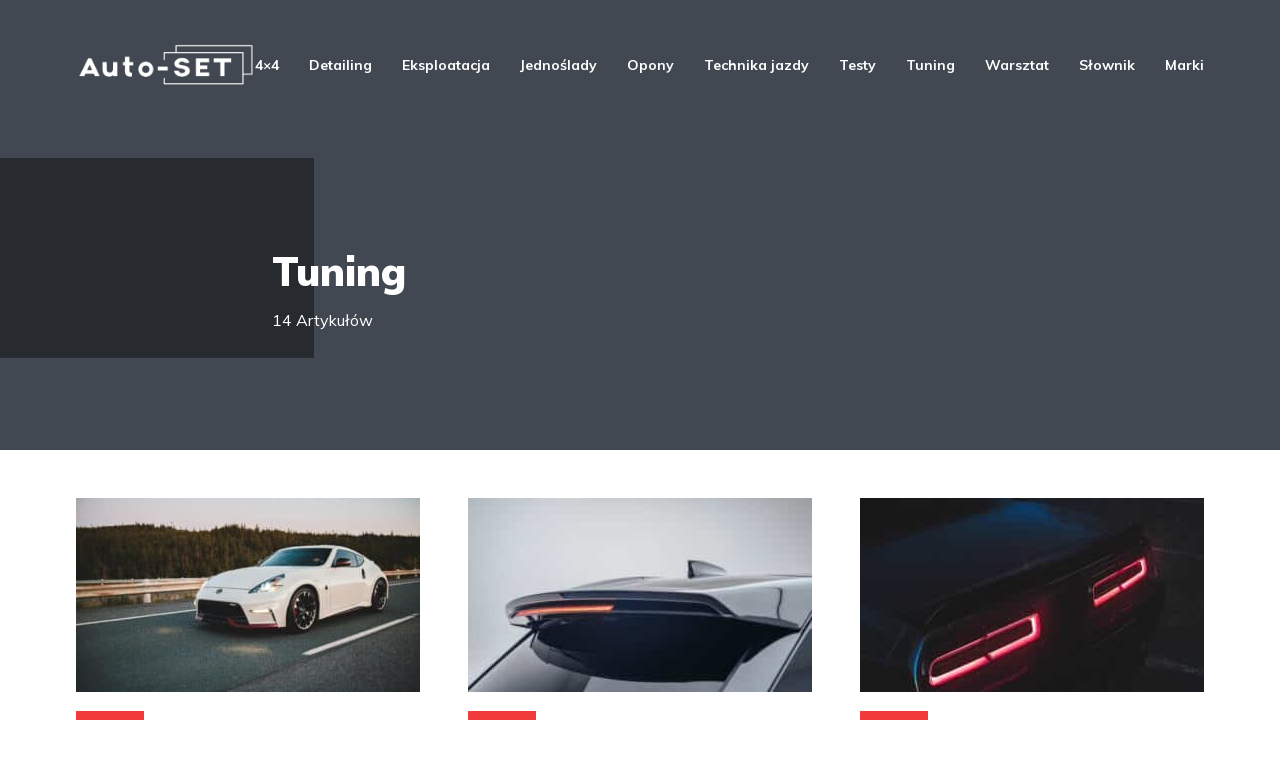

--- FILE ---
content_type: text/html; charset=UTF-8
request_url: https://auto-set.pl/category/tuning/
body_size: 19272
content:
<!DOCTYPE html>
<html lang="en-US" class="no-js no-svg">

	<head>
		

		
		<!-- Google Tag Manager -->
<script>(function(w,d,s,l,i){w[l]=w[l]||[];w[l].push({'gtm.start':
new Date().getTime(),event:'gtm.js'});var f=d.getElementsByTagName(s)[0],
j=d.createElement(s),dl=l!='dataLayer'?'&l='+l:'';j.async=true;j.src=
'https://www.googletagmanager.com/gtm.js?id='+i+dl;f.parentNode.insertBefore(j,f);
})(window,document,'script','dataLayer','GTM-T6R343BJ');</script>
<!-- End Google Tag Manager -->
		
	    <meta charset="UTF-8">
	    <meta name="viewport" content="width=device-width, initial-scale=1">
	    <link rel="profile" href="https://gmpg.org/xfn/11" />
	    <meta name='robots' content='index, follow, max-image-preview:large, max-snippet:-1, max-video-preview:-1' />
	<style>img:is([sizes="auto" i], [sizes^="auto," i]) { contain-intrinsic-size: 3000px 1500px }</style>
	
	<!-- This site is optimized with the Yoast SEO plugin v21.7 - https://yoast.com/wordpress/plugins/seo/ -->
	<title>Archiwa Tuning - auto-set.pl</title>
	<link rel="canonical" href="https://auto-set.pl/category/tuning/" />
	<link rel="next" href="https://auto-set.pl/category/tuning/page/2/" />
	<meta property="og:locale" content="en_US" />
	<meta property="og:type" content="article" />
	<meta property="og:title" content="Archiwa Tuning - auto-set.pl" />
	<meta property="og:url" content="https://auto-set.pl/category/tuning/" />
	<meta property="og:site_name" content="auto-set.pl" />
	<meta name="twitter:card" content="summary_large_image" />
	<script type="application/ld+json" class="yoast-schema-graph">{"@context":"https://schema.org","@graph":[{"@type":"CollectionPage","@id":"https://auto-set.pl/category/tuning/","url":"https://auto-set.pl/category/tuning/","name":"Archiwa Tuning - auto-set.pl","isPartOf":{"@id":"https://auto-set.pl/#website"},"primaryImageOfPage":{"@id":"https://auto-set.pl/category/tuning/#primaryimage"},"image":{"@id":"https://auto-set.pl/category/tuning/#primaryimage"},"thumbnailUrl":"https://auto-set.pl/wp-content/uploads/2023/12/tuning-auta-scaled.jpg","breadcrumb":{"@id":"https://auto-set.pl/category/tuning/#breadcrumb"},"inLanguage":"en-US"},{"@type":"ImageObject","inLanguage":"en-US","@id":"https://auto-set.pl/category/tuning/#primaryimage","url":"https://auto-set.pl/wp-content/uploads/2023/12/tuning-auta-scaled.jpg","contentUrl":"https://auto-set.pl/wp-content/uploads/2023/12/tuning-auta-scaled.jpg","width":2560,"height":1707},{"@type":"BreadcrumbList","@id":"https://auto-set.pl/category/tuning/#breadcrumb","itemListElement":[{"@type":"ListItem","position":1,"name":"Strona główna","item":"https://auto-set.pl/"},{"@type":"ListItem","position":2,"name":"Tuning"}]},{"@type":"WebSite","@id":"https://auto-set.pl/#website","url":"https://auto-set.pl/","name":"Auto-SET","description":"","potentialAction":[{"@type":"SearchAction","target":{"@type":"EntryPoint","urlTemplate":"https://auto-set.pl/?s={search_term_string}"},"query-input":"required name=search_term_string"}],"inLanguage":"en-US"}]}</script>
	<!-- / Yoast SEO plugin. -->


<link rel='dns-prefetch' href='//fonts.googleapis.com' />
<link rel="alternate" type="application/rss+xml" title="auto-set.pl &raquo; Feed" href="https://auto-set.pl/feed/" />
<link rel="alternate" type="application/rss+xml" title="auto-set.pl &raquo; Comments Feed" href="https://auto-set.pl/comments/feed/" />
<link rel="alternate" type="application/rss+xml" title="auto-set.pl &raquo; Tuning Category Feed" href="https://auto-set.pl/category/tuning/feed/" />
<script type="text/javascript">
/* <![CDATA[ */
window._wpemojiSettings = {"baseUrl":"https:\/\/s.w.org\/images\/core\/emoji\/15.0.3\/72x72\/","ext":".png","svgUrl":"https:\/\/s.w.org\/images\/core\/emoji\/15.0.3\/svg\/","svgExt":".svg","source":{"concatemoji":"https:\/\/auto-set.pl\/wp-includes\/js\/wp-emoji-release.min.js?ver=6.7.4"}};
/*! This file is auto-generated */
!function(i,n){var o,s,e;function c(e){try{var t={supportTests:e,timestamp:(new Date).valueOf()};sessionStorage.setItem(o,JSON.stringify(t))}catch(e){}}function p(e,t,n){e.clearRect(0,0,e.canvas.width,e.canvas.height),e.fillText(t,0,0);var t=new Uint32Array(e.getImageData(0,0,e.canvas.width,e.canvas.height).data),r=(e.clearRect(0,0,e.canvas.width,e.canvas.height),e.fillText(n,0,0),new Uint32Array(e.getImageData(0,0,e.canvas.width,e.canvas.height).data));return t.every(function(e,t){return e===r[t]})}function u(e,t,n){switch(t){case"flag":return n(e,"\ud83c\udff3\ufe0f\u200d\u26a7\ufe0f","\ud83c\udff3\ufe0f\u200b\u26a7\ufe0f")?!1:!n(e,"\ud83c\uddfa\ud83c\uddf3","\ud83c\uddfa\u200b\ud83c\uddf3")&&!n(e,"\ud83c\udff4\udb40\udc67\udb40\udc62\udb40\udc65\udb40\udc6e\udb40\udc67\udb40\udc7f","\ud83c\udff4\u200b\udb40\udc67\u200b\udb40\udc62\u200b\udb40\udc65\u200b\udb40\udc6e\u200b\udb40\udc67\u200b\udb40\udc7f");case"emoji":return!n(e,"\ud83d\udc26\u200d\u2b1b","\ud83d\udc26\u200b\u2b1b")}return!1}function f(e,t,n){var r="undefined"!=typeof WorkerGlobalScope&&self instanceof WorkerGlobalScope?new OffscreenCanvas(300,150):i.createElement("canvas"),a=r.getContext("2d",{willReadFrequently:!0}),o=(a.textBaseline="top",a.font="600 32px Arial",{});return e.forEach(function(e){o[e]=t(a,e,n)}),o}function t(e){var t=i.createElement("script");t.src=e,t.defer=!0,i.head.appendChild(t)}"undefined"!=typeof Promise&&(o="wpEmojiSettingsSupports",s=["flag","emoji"],n.supports={everything:!0,everythingExceptFlag:!0},e=new Promise(function(e){i.addEventListener("DOMContentLoaded",e,{once:!0})}),new Promise(function(t){var n=function(){try{var e=JSON.parse(sessionStorage.getItem(o));if("object"==typeof e&&"number"==typeof e.timestamp&&(new Date).valueOf()<e.timestamp+604800&&"object"==typeof e.supportTests)return e.supportTests}catch(e){}return null}();if(!n){if("undefined"!=typeof Worker&&"undefined"!=typeof OffscreenCanvas&&"undefined"!=typeof URL&&URL.createObjectURL&&"undefined"!=typeof Blob)try{var e="postMessage("+f.toString()+"("+[JSON.stringify(s),u.toString(),p.toString()].join(",")+"));",r=new Blob([e],{type:"text/javascript"}),a=new Worker(URL.createObjectURL(r),{name:"wpTestEmojiSupports"});return void(a.onmessage=function(e){c(n=e.data),a.terminate(),t(n)})}catch(e){}c(n=f(s,u,p))}t(n)}).then(function(e){for(var t in e)n.supports[t]=e[t],n.supports.everything=n.supports.everything&&n.supports[t],"flag"!==t&&(n.supports.everythingExceptFlag=n.supports.everythingExceptFlag&&n.supports[t]);n.supports.everythingExceptFlag=n.supports.everythingExceptFlag&&!n.supports.flag,n.DOMReady=!1,n.readyCallback=function(){n.DOMReady=!0}}).then(function(){return e}).then(function(){var e;n.supports.everything||(n.readyCallback(),(e=n.source||{}).concatemoji?t(e.concatemoji):e.wpemoji&&e.twemoji&&(t(e.twemoji),t(e.wpemoji)))}))}((window,document),window._wpemojiSettings);
/* ]]> */
</script>

<style id='wp-emoji-styles-inline-css' type='text/css'>

	img.wp-smiley, img.emoji {
		display: inline !important;
		border: none !important;
		box-shadow: none !important;
		height: 1em !important;
		width: 1em !important;
		margin: 0 0.07em !important;
		vertical-align: -0.1em !important;
		background: none !important;
		padding: 0 !important;
	}
</style>
<link rel='stylesheet' id='wp-block-library-css' href='https://auto-set.pl/wp-includes/css/dist/block-library/style.min.css?ver=6.7.4' type='text/css' media='all' />
<style id='classic-theme-styles-inline-css' type='text/css'>
/*! This file is auto-generated */
.wp-block-button__link{color:#fff;background-color:#32373c;border-radius:9999px;box-shadow:none;text-decoration:none;padding:calc(.667em + 2px) calc(1.333em + 2px);font-size:1.125em}.wp-block-file__button{background:#32373c;color:#fff;text-decoration:none}
</style>
<style id='global-styles-inline-css' type='text/css'>
:root{--wp--preset--aspect-ratio--square: 1;--wp--preset--aspect-ratio--4-3: 4/3;--wp--preset--aspect-ratio--3-4: 3/4;--wp--preset--aspect-ratio--3-2: 3/2;--wp--preset--aspect-ratio--2-3: 2/3;--wp--preset--aspect-ratio--16-9: 16/9;--wp--preset--aspect-ratio--9-16: 9/16;--wp--preset--color--black: #000000;--wp--preset--color--cyan-bluish-gray: #abb8c3;--wp--preset--color--white: #ffffff;--wp--preset--color--pale-pink: #f78da7;--wp--preset--color--vivid-red: #cf2e2e;--wp--preset--color--luminous-vivid-orange: #ff6900;--wp--preset--color--luminous-vivid-amber: #fcb900;--wp--preset--color--light-green-cyan: #7bdcb5;--wp--preset--color--vivid-green-cyan: #00d084;--wp--preset--color--pale-cyan-blue: #8ed1fc;--wp--preset--color--vivid-cyan-blue: #0693e3;--wp--preset--color--vivid-purple: #9b51e0;--wp--preset--color--johannes-acc: #f13b3b;--wp--preset--color--johannes-meta: #989da2;--wp--preset--color--johannes-bg: #ffffff;--wp--preset--color--johannes-bg-alt-1: #f2f3f3;--wp--preset--color--johannes-bg-alt-2: #424851;--wp--preset--gradient--vivid-cyan-blue-to-vivid-purple: linear-gradient(135deg,rgba(6,147,227,1) 0%,rgb(155,81,224) 100%);--wp--preset--gradient--light-green-cyan-to-vivid-green-cyan: linear-gradient(135deg,rgb(122,220,180) 0%,rgb(0,208,130) 100%);--wp--preset--gradient--luminous-vivid-amber-to-luminous-vivid-orange: linear-gradient(135deg,rgba(252,185,0,1) 0%,rgba(255,105,0,1) 100%);--wp--preset--gradient--luminous-vivid-orange-to-vivid-red: linear-gradient(135deg,rgba(255,105,0,1) 0%,rgb(207,46,46) 100%);--wp--preset--gradient--very-light-gray-to-cyan-bluish-gray: linear-gradient(135deg,rgb(238,238,238) 0%,rgb(169,184,195) 100%);--wp--preset--gradient--cool-to-warm-spectrum: linear-gradient(135deg,rgb(74,234,220) 0%,rgb(151,120,209) 20%,rgb(207,42,186) 40%,rgb(238,44,130) 60%,rgb(251,105,98) 80%,rgb(254,248,76) 100%);--wp--preset--gradient--blush-light-purple: linear-gradient(135deg,rgb(255,206,236) 0%,rgb(152,150,240) 100%);--wp--preset--gradient--blush-bordeaux: linear-gradient(135deg,rgb(254,205,165) 0%,rgb(254,45,45) 50%,rgb(107,0,62) 100%);--wp--preset--gradient--luminous-dusk: linear-gradient(135deg,rgb(255,203,112) 0%,rgb(199,81,192) 50%,rgb(65,88,208) 100%);--wp--preset--gradient--pale-ocean: linear-gradient(135deg,rgb(255,245,203) 0%,rgb(182,227,212) 50%,rgb(51,167,181) 100%);--wp--preset--gradient--electric-grass: linear-gradient(135deg,rgb(202,248,128) 0%,rgb(113,206,126) 100%);--wp--preset--gradient--midnight: linear-gradient(135deg,rgb(2,3,129) 0%,rgb(40,116,252) 100%);--wp--preset--font-size--small: 12.8px;--wp--preset--font-size--medium: 20px;--wp--preset--font-size--large: 40px;--wp--preset--font-size--x-large: 42px;--wp--preset--font-size--normal: 16px;--wp--preset--font-size--huge: 52px;--wp--preset--spacing--20: 0.44rem;--wp--preset--spacing--30: 0.67rem;--wp--preset--spacing--40: 1rem;--wp--preset--spacing--50: 1.5rem;--wp--preset--spacing--60: 2.25rem;--wp--preset--spacing--70: 3.38rem;--wp--preset--spacing--80: 5.06rem;--wp--preset--shadow--natural: 6px 6px 9px rgba(0, 0, 0, 0.2);--wp--preset--shadow--deep: 12px 12px 50px rgba(0, 0, 0, 0.4);--wp--preset--shadow--sharp: 6px 6px 0px rgba(0, 0, 0, 0.2);--wp--preset--shadow--outlined: 6px 6px 0px -3px rgba(255, 255, 255, 1), 6px 6px rgba(0, 0, 0, 1);--wp--preset--shadow--crisp: 6px 6px 0px rgba(0, 0, 0, 1);}:where(.is-layout-flex){gap: 0.5em;}:where(.is-layout-grid){gap: 0.5em;}body .is-layout-flex{display: flex;}.is-layout-flex{flex-wrap: wrap;align-items: center;}.is-layout-flex > :is(*, div){margin: 0;}body .is-layout-grid{display: grid;}.is-layout-grid > :is(*, div){margin: 0;}:where(.wp-block-columns.is-layout-flex){gap: 2em;}:where(.wp-block-columns.is-layout-grid){gap: 2em;}:where(.wp-block-post-template.is-layout-flex){gap: 1.25em;}:where(.wp-block-post-template.is-layout-grid){gap: 1.25em;}.has-black-color{color: var(--wp--preset--color--black) !important;}.has-cyan-bluish-gray-color{color: var(--wp--preset--color--cyan-bluish-gray) !important;}.has-white-color{color: var(--wp--preset--color--white) !important;}.has-pale-pink-color{color: var(--wp--preset--color--pale-pink) !important;}.has-vivid-red-color{color: var(--wp--preset--color--vivid-red) !important;}.has-luminous-vivid-orange-color{color: var(--wp--preset--color--luminous-vivid-orange) !important;}.has-luminous-vivid-amber-color{color: var(--wp--preset--color--luminous-vivid-amber) !important;}.has-light-green-cyan-color{color: var(--wp--preset--color--light-green-cyan) !important;}.has-vivid-green-cyan-color{color: var(--wp--preset--color--vivid-green-cyan) !important;}.has-pale-cyan-blue-color{color: var(--wp--preset--color--pale-cyan-blue) !important;}.has-vivid-cyan-blue-color{color: var(--wp--preset--color--vivid-cyan-blue) !important;}.has-vivid-purple-color{color: var(--wp--preset--color--vivid-purple) !important;}.has-black-background-color{background-color: var(--wp--preset--color--black) !important;}.has-cyan-bluish-gray-background-color{background-color: var(--wp--preset--color--cyan-bluish-gray) !important;}.has-white-background-color{background-color: var(--wp--preset--color--white) !important;}.has-pale-pink-background-color{background-color: var(--wp--preset--color--pale-pink) !important;}.has-vivid-red-background-color{background-color: var(--wp--preset--color--vivid-red) !important;}.has-luminous-vivid-orange-background-color{background-color: var(--wp--preset--color--luminous-vivid-orange) !important;}.has-luminous-vivid-amber-background-color{background-color: var(--wp--preset--color--luminous-vivid-amber) !important;}.has-light-green-cyan-background-color{background-color: var(--wp--preset--color--light-green-cyan) !important;}.has-vivid-green-cyan-background-color{background-color: var(--wp--preset--color--vivid-green-cyan) !important;}.has-pale-cyan-blue-background-color{background-color: var(--wp--preset--color--pale-cyan-blue) !important;}.has-vivid-cyan-blue-background-color{background-color: var(--wp--preset--color--vivid-cyan-blue) !important;}.has-vivid-purple-background-color{background-color: var(--wp--preset--color--vivid-purple) !important;}.has-black-border-color{border-color: var(--wp--preset--color--black) !important;}.has-cyan-bluish-gray-border-color{border-color: var(--wp--preset--color--cyan-bluish-gray) !important;}.has-white-border-color{border-color: var(--wp--preset--color--white) !important;}.has-pale-pink-border-color{border-color: var(--wp--preset--color--pale-pink) !important;}.has-vivid-red-border-color{border-color: var(--wp--preset--color--vivid-red) !important;}.has-luminous-vivid-orange-border-color{border-color: var(--wp--preset--color--luminous-vivid-orange) !important;}.has-luminous-vivid-amber-border-color{border-color: var(--wp--preset--color--luminous-vivid-amber) !important;}.has-light-green-cyan-border-color{border-color: var(--wp--preset--color--light-green-cyan) !important;}.has-vivid-green-cyan-border-color{border-color: var(--wp--preset--color--vivid-green-cyan) !important;}.has-pale-cyan-blue-border-color{border-color: var(--wp--preset--color--pale-cyan-blue) !important;}.has-vivid-cyan-blue-border-color{border-color: var(--wp--preset--color--vivid-cyan-blue) !important;}.has-vivid-purple-border-color{border-color: var(--wp--preset--color--vivid-purple) !important;}.has-vivid-cyan-blue-to-vivid-purple-gradient-background{background: var(--wp--preset--gradient--vivid-cyan-blue-to-vivid-purple) !important;}.has-light-green-cyan-to-vivid-green-cyan-gradient-background{background: var(--wp--preset--gradient--light-green-cyan-to-vivid-green-cyan) !important;}.has-luminous-vivid-amber-to-luminous-vivid-orange-gradient-background{background: var(--wp--preset--gradient--luminous-vivid-amber-to-luminous-vivid-orange) !important;}.has-luminous-vivid-orange-to-vivid-red-gradient-background{background: var(--wp--preset--gradient--luminous-vivid-orange-to-vivid-red) !important;}.has-very-light-gray-to-cyan-bluish-gray-gradient-background{background: var(--wp--preset--gradient--very-light-gray-to-cyan-bluish-gray) !important;}.has-cool-to-warm-spectrum-gradient-background{background: var(--wp--preset--gradient--cool-to-warm-spectrum) !important;}.has-blush-light-purple-gradient-background{background: var(--wp--preset--gradient--blush-light-purple) !important;}.has-blush-bordeaux-gradient-background{background: var(--wp--preset--gradient--blush-bordeaux) !important;}.has-luminous-dusk-gradient-background{background: var(--wp--preset--gradient--luminous-dusk) !important;}.has-pale-ocean-gradient-background{background: var(--wp--preset--gradient--pale-ocean) !important;}.has-electric-grass-gradient-background{background: var(--wp--preset--gradient--electric-grass) !important;}.has-midnight-gradient-background{background: var(--wp--preset--gradient--midnight) !important;}.has-small-font-size{font-size: var(--wp--preset--font-size--small) !important;}.has-medium-font-size{font-size: var(--wp--preset--font-size--medium) !important;}.has-large-font-size{font-size: var(--wp--preset--font-size--large) !important;}.has-x-large-font-size{font-size: var(--wp--preset--font-size--x-large) !important;}
:where(.wp-block-post-template.is-layout-flex){gap: 1.25em;}:where(.wp-block-post-template.is-layout-grid){gap: 1.25em;}
:where(.wp-block-columns.is-layout-flex){gap: 2em;}:where(.wp-block-columns.is-layout-grid){gap: 2em;}
:root :where(.wp-block-pullquote){font-size: 1.5em;line-height: 1.6;}
</style>
<link rel='stylesheet' id='mks_shortcodes_fntawsm_css-css' href='https://auto-set.pl/wp-content/plugins/meks-flexible-shortcodes/css/font-awesome/css/font-awesome.min.css?ver=1.3.6' type='text/css' media='screen' />
<link rel='stylesheet' id='mks_shortcodes_simple_line_icons-css' href='https://auto-set.pl/wp-content/plugins/meks-flexible-shortcodes/css/simple-line/simple-line-icons.css?ver=1.3.6' type='text/css' media='screen' />
<link rel='stylesheet' id='mks_shortcodes_css-css' href='https://auto-set.pl/wp-content/plugins/meks-flexible-shortcodes/css/style.css?ver=1.3.6' type='text/css' media='screen' />
<link rel='stylesheet' id='ez-toc-css' href='https://auto-set.pl/wp-content/plugins/easy-table-of-contents/assets/css/screen.min.css?ver=2.0.68.1' type='text/css' media='all' />
<style id='ez-toc-inline-css' type='text/css'>
div#ez-toc-container .ez-toc-title {font-size: 130%;}div#ez-toc-container .ez-toc-title {font-weight: 700;}div#ez-toc-container ul li {font-size: 100%;}div#ez-toc-container ul li {font-weight: 500;}div#ez-toc-container nav ul ul li {font-size: 90%;}div#ez-toc-container {background: #fff;border: 1px solid #e5e5e5;width: 100%;}div#ez-toc-container p.ez-toc-title , #ez-toc-container .ez_toc_custom_title_icon , #ez-toc-container .ez_toc_custom_toc_icon {color: #0a0a0a;}div#ez-toc-container ul.ez-toc-list a {color: #0a0000;}div#ez-toc-container ul.ez-toc-list a:hover {color: #dd3333;}div#ez-toc-container ul.ez-toc-list a:visited {color: #dd8787;}ul.ez-toc-list a.ez-toc-link { padding: 0 0 0 30px; }
.ez-toc-container-direction {direction: ltr;}.ez-toc-counter ul{counter-reset: item ;}.ez-toc-counter nav ul li a::before {content: counters(item, '.', decimal) '. ';display: inline-block;counter-increment: item;flex-grow: 0;flex-shrink: 0;margin-right: .2em; float: left; }.ez-toc-widget-direction {direction: ltr;}.ez-toc-widget-container ul{counter-reset: item ;}.ez-toc-widget-container nav ul li a::before {content: counters(item, '.', decimal) '. ';display: inline-block;counter-increment: item;flex-grow: 0;flex-shrink: 0;margin-right: .2em; float: left; }
</style>
<link rel='stylesheet' id='johannes-fonts-css' href='https://fonts.googleapis.com/css?family=Muli%3A400%2C900%2C700&#038;ver=1.4.1' type='text/css' media='all' />
<link rel='stylesheet' id='johannes-main-css' href='https://auto-set.pl/wp-content/themes/johannes/assets/css/min.css?ver=1.4.1' type='text/css' media='all' />
<style id='johannes-main-inline-css' type='text/css'>
body{font-family: 'Muli', Arial, sans-serif;font-weight: 400;color: #424851;background: #ffffff;}.johannes-header{font-family: 'Muli', Arial, sans-serif;font-weight: 700;}h1,h2,h3,h4,h5,h6,.h1,.h2,.h3,.h4,.h5,.h6,.h0,.display-1,.wp-block-cover .wp-block-cover-image-text, .wp-block-cover .wp-block-cover-text, .wp-block-cover h2, .wp-block-cover-image .wp-block-cover-image-text, .wp-block-cover-image .wp-block-cover-text, .wp-block-cover-image h2,.entry-category a,.single-md-content .entry-summary,p.has-drop-cap:not(:focus)::first-letter,.johannes_posts_widget .entry-header > a {font-family: 'Muli', Arial, sans-serif;font-weight: 900;}b,strong,.entry-tags a,.entry-category a,.entry-meta a,.wp-block-tag-cloud a{font-weight: 900; }.entry-content strong{font-weight: bold;}.header-top{background: #424851;color: #989da2;}.header-top nav > ul > li > a,.header-top .johannes-menu-social a,.header-top .johannes-menu-action a{color: #989da2;}.header-top nav > ul > li:hover > a,.header-top nav > ul > li.current-menu-item > a,.header-top .johannes-menu-social li:hover a,.header-top .johannes-menu-action a:hover{color: #ffffff;}.header-middle,.header-mobile{color: #424851;background: #ffffff;}.header-middle > .container {height: 130px;}.header-middle a,.johannes-mega-menu .sub-menu li:hover a,.header-mobile a{color: #424851;}.header-middle li:hover > a,.header-middle .current-menu-item > a,.header-middle .johannes-mega-menu .sub-menu li a:hover,.header-middle .johannes-site-branding .site-title a:hover,.header-mobile .site-title a,.header-mobile a:hover{color: #f13b3b;}.header-middle .johannes-site-branding .site-title a{color: #424851;}.header-middle .sub-menu{background: #ffffff;}.johannes-cover-indent .header-middle .johannes-menu>li>a:hover,.johannes-cover-indent .header-middle .johannes-menu-action a:hover{color: #f13b3b;}.header-sticky-main{color: #424851;background: #ffffff;}.header-sticky-main > .container {height: 60px;}.header-sticky-main a,.header-sticky-main .johannes-mega-menu .sub-menu li:hover a,.header-sticky-main .johannes-mega-menu .has-arrows .owl-nav > div{color: #424851;}.header-sticky-main li:hover > a,.header-sticky-main .current-menu-item > a,.header-sticky-main .johannes-mega-menu .sub-menu li a:hover,.header-sticky-main .johannes-site-branding .site-title a:hover{color: #f13b3b;}.header-sticky-main .johannes-site-branding .site-title a{color: #424851;}.header-sticky-main .sub-menu{background: #ffffff;}.header-sticky-contextual{color: #ffffff;background: #424851;}.header-sticky-contextual,.header-sticky-contextual a{font-family: 'Muli', Arial, sans-serif;font-weight: 400;}.header-sticky-contextual a{color: #ffffff;}.header-sticky-contextual .meta-comments:after{background: #ffffff;}.header-sticky-contextual .meks_ess a:hover{color: #f13b3b;background: transparent;}.header-bottom{color: #424851;background: #ffffff;border-top: 1px solid rgba(66,72,81,0.1);border-bottom: 1px solid rgba(66,72,81,0.1);}.johannes-header-bottom-boxed .header-bottom{background: transparent;border: none;}.johannes-header-bottom-boxed .header-bottom-slots{background: #ffffff;border-top: 1px solid rgba(66,72,81,0.1);border-bottom: 1px solid rgba(66,72,81,0.1);}.header-bottom-slots{height: 70px;}.header-bottom a,.johannes-mega-menu .sub-menu li:hover a,.johannes-mega-menu .has-arrows .owl-nav > div{color: #424851;}.header-bottom li:hover > a,.header-bottom .current-menu-item > a,.header-bottom .johannes-mega-menu .sub-menu li a:hover,.header-bottom .johannes-site-branding .site-title a:hover{color: #f13b3b;}.header-bottom .johannes-site-branding .site-title a{color: #424851;}.header-bottom .sub-menu{background: #ffffff;}.johannes-menu-action .search-form input[type=text]{background: #ffffff;}.johannes-header-multicolor .header-middle .slot-l,.johannes-header-multicolor .header-sticky .header-sticky-main .container > .slot-l,.johannes-header-multicolor .header-mobile .slot-l,.johannes-header-multicolor .slot-l .johannes-site-branding:after{background: #424851;}.johannes-cover-indent .johannes-cover{min-height: 450px;}.page.johannes-cover-indent .johannes-cover{min-height: 250px;}.single.johannes-cover-indent .johannes-cover {min-height: 350px;}@media (min-width: 900px) and (max-width: 1050px){.header-middle > .container {height: 100px;}.header-bottom > .container,.header-bottom-slots {height: 50px;}}.johannes-modal{background: #ffffff;}.johannes-modal .johannes-menu-social li a:hover,.meks_ess a:hover{background: #424851;}.johannes-modal .johannes-menu-social li:hover a{color: #fff;}.johannes-modal .johannes-modal-close{color: #424851;}.johannes-modal .johannes-modal-close:hover{color: #f13b3b;}.meks_ess a:hover{color: #ffffff;}h1,h2,h3,h4,h5,h6,.h1,.h2,.h3,.h4,.h5,.h6,.h0,.display-1,.has-large-font-size {color: #424851;}.entry-title a,a{color: #424851;}.johannes-post .entry-title a{color: #424851;}.entry-content a:not([class*=button]),.comment-content a:not([class*=button]){color: #f13b3b;}.entry-content a:not([class*=button]):hover,.comment-content a:not([class*=button]):hover{color: #424851;}.entry-title a:hover,a:hover,.entry-meta a,.written-by a,.johannes-overlay .entry-meta a:hover,body .johannes-cover .section-bg+.container .johannes-breadcrumbs a:hover,.johannes-cover .section-bg+.container .section-head a:not(.johannes-button):not(.cat-item):hover,.entry-content .wp-block-tag-cloud a:hover,.johannes-menu-mobile .johannes-menu li a:hover{color: #f13b3b;}.entry-meta,.entry-content .entry-tags a,.entry-content .fn a,.comment-metadata,.entry-content .comment-metadata a,.written-by > span,.johannes-breadcrumbs,.meta-category a:after {color: #989da2;}.entry-meta a:hover,.written-by a:hover,.entry-content .wp-block-tag-cloud a{color: #424851;}.entry-meta .meta-item + .meta-item:before{background:#424851;}.entry-format i{color: #ffffff;background:#424851;}.category-pill .entry-category a{background-color: #f13b3b;color: #fff;}.category-pill .entry-category a:hover{background-color: #424851;color: #fff;}.johannes-overlay.category-pill .entry-category a:hover,.johannes-cover.category-pill .entry-category a:hover {background-color: #ffffff;color: #424851;}.white-bg-alt-2 .johannes-bg-alt-2 .category-pill .entry-category a:hover,.white-bg-alt-2 .johannes-bg-alt-2 .entry-format i{background-color: #ffffff;color: #424851;}.media-shadow:after{background: rgba(66,72,81,0.1);}.entry-content .entry-tags a:hover,.entry-content .fn a:hover{color: #f13b3b;}.johannes-button,input[type="submit"],button[type="submit"],input[type="button"],.wp-block-button .wp-block-button__link,.comment-reply-link,#cancel-comment-reply-link,.johannes-pagination a,.johannes-pagination,.meks-instagram-follow-link .meks-widget-cta,.mks_autor_link_wrap a,.mks_read_more a,.category-pill .entry-category a,body div.wpforms-container-full .wpforms-form input[type=submit], body div.wpforms-container-full .wpforms-form button[type=submit], body div.wpforms-container-full .wpforms-form .wpforms-page-button,body .johannes-wrapper .meks_ess a span {font-family: 'Muli', Arial, sans-serif;font-weight: 900;}.johannes-bg-alt-1,.has-arrows .owl-nav,.has-arrows .owl-stage-outer:after,.media-shadow:after {background-color: #f2f3f3}.johannes-bg-alt-2 {background-color: #424851}.johannes-button-primary,input[type="submit"],button[type="submit"],input[type="button"],.johannes-pagination a,body div.wpforms-container-full .wpforms-form input[type=submit], body div.wpforms-container-full .wpforms-form button[type=submit], body div.wpforms-container-full .wpforms-form .wpforms-page-button {box-shadow: 0 10px 15px 0 rgba(241,59,59,0.2);background: #f13b3b;color: #fff;}body div.wpforms-container-full .wpforms-form input[type=submit]:hover, body div.wpforms-container-full .wpforms-form input[type=submit]:focus, body div.wpforms-container-full .wpforms-form input[type=submit]:active, body div.wpforms-container-full .wpforms-form button[type=submit]:hover, body div.wpforms-container-full .wpforms-form button[type=submit]:focus, body div.wpforms-container-full .wpforms-form button[type=submit]:active, body div.wpforms-container-full .wpforms-form .wpforms-page-button:hover, body div.wpforms-container-full .wpforms-form .wpforms-page-button:active, body div.wpforms-container-full .wpforms-form .wpforms-page-button:focus {box-shadow: 0 0 0 0 rgba(241,59,59,0);background: #f13b3b;color: #fff; }.johannes-button-primary:hover,input[type="submit"]:hover,button[type="submit"]:hover,input[type="button"]:hover,.johannes-pagination a:hover{box-shadow: 0 0 0 0 rgba(241,59,59,0);color: #fff;}.johannes-button.disabled{background: #f2f3f3;color: #424851; box-shadow: none;}.johannes-button-secondary,.comment-reply-link,#cancel-comment-reply-link,.meks-instagram-follow-link .meks-widget-cta,.mks_autor_link_wrap a,.mks_read_more a{box-shadow: inset 0 0px 0px 1px #424851;color: #424851;opacity: .5;}.johannes-button-secondary:hover,.comment-reply-link:hover,#cancel-comment-reply-link:hover,.meks-instagram-follow-link .meks-widget-cta:hover,.mks_autor_link_wrap a:hover,.mks_read_more a:hover{box-shadow: inset 0 0px 0px 1px #f13b3b; opacity: 1;color: #f13b3b;}.johannes-breadcrumbs a,.johannes-action-close:hover,.single-md-content .entry-summary span,form label .required{color: #f13b3b;}.johannes-breadcrumbs a:hover{color: #424851;}.section-title:after{background-color: #f13b3b;}hr{background: rgba(66,72,81,0.2);}.wp-block-preformatted,.wp-block-verse,pre,code, kbd, pre, samp, address{background:#f2f3f3;}.entry-content ul li:before,.wp-block-quote:before,.comment-content ul li:before{color: #424851;}.wp-block-quote.is-large:before{color: #f13b3b;}.wp-block-table.is-style-stripes tr:nth-child(odd){background:#f2f3f3;}.wp-block-table.is-style-regular tbody tr,.entry-content table tr,.comment-content table tr{border-bottom: 1px solid rgba(66,72,81,0.1);}.wp-block-pullquote:not(.is-style-solid-color){color: #424851;border-color: #f13b3b;}.wp-block-pullquote{background: #f13b3b;color: #ffffff;}.johannes-sidebar-none .wp-block-pullquote.alignfull.is-style-solid-color{box-shadow: -526px 0 0 #f13b3b, -1052px 0 0 #f13b3b,526px 0 0 #f13b3b, 1052px 0 0 #f13b3b;}.wp-block-button .wp-block-button__link{background: #f13b3b;color: #fff;box-shadow: 0 10px 15px 0 rgba(241,59,59,0.2);}.wp-block-button .wp-block-button__link:hover{box-shadow: 0 0 0 0 rgba(241,59,59,0);}.is-style-outline .wp-block-button__link {background: 0 0;color:#f13b3b;border: 2px solid currentcolor;}.entry-content .is-style-solid-color a:not([class*=button]){color:#ffffff;}.entry-content .is-style-solid-color a:not([class*=button]):hover{color:#424851;}input[type=color], input[type=date], input[type=datetime-local], input[type=datetime], input[type=email], input[type=month], input[type=number], input[type=password], input[type=range], input[type=search], input[type=tel], input[type=text], input[type=time], input[type=url], input[type=week], select, textarea{border: 1px solid rgba(66,72,81,0.3);}body .johannes-wrapper .meks_ess{border-color: rgba(66,72,81,0.1); }.widget_eu_cookie_law_widget #eu-cookie-law input, .widget_eu_cookie_law_widget #eu-cookie-law input:focus, .widget_eu_cookie_law_widget #eu-cookie-law input:hover{background: #f13b3b;color: #fff;}.double-bounce1, .double-bounce2{background-color: #f13b3b;}.johannes-pagination .page-numbers.current,.paginated-post-wrapper span{background: #f2f3f3;color: #424851;}.widget li{color: rgba(66,72,81,0.8);}.widget_calendar #today a{color: #fff;}.widget_calendar #today a{background: #f13b3b;}.tagcloud a{border-color: rgba(66,72,81,0.5);color: rgba(66,72,81,0.8);}.tagcloud a:hover{color: #f13b3b;border-color: #f13b3b;}.rssSummary,.widget p{color: #424851;}.johannes-bg-alt-1 .count,.johannes-bg-alt-1 li a,.johannes-bg-alt-1 .johannes-accordion-nav{background-color: #f2f3f3;}.johannes-bg-alt-2 .count,.johannes-bg-alt-2 li a,.johannes-bg-alt-2 .johannes-accordion-nav,.johannes-bg-alt-2 .cat-item .count, .johannes-bg-alt-2 .rss-date, .widget .johannes-bg-alt-2 .post-date, .widget .johannes-bg-alt-2 cite{background-color: #424851;color: #FFF;}.white-bg-alt-1 .widget .johannes-bg-alt-1 select option,.white-bg-alt-2 .widget .johannes-bg-alt-2 select option{background: #424851;}.widget .johannes-bg-alt-2 li a:hover{color: #f13b3b;}.widget_categories .johannes-bg-alt-1 ul li .dots:before,.widget_archive .johannes-bg-alt-1 ul li .dots:before{color: #424851;}.widget_categories .johannes-bg-alt-2 ul li .dots:before,.widget_archive .johannes-bg-alt-2 ul li .dots:before{color: #FFF;}.search-alt input[type=search], .search-alt input[type=text], .widget_search input[type=search], .widget_search input[type=text],.mc-field-group input[type=email], .mc-field-group input[type=text]{border-bottom: 1px solid rgba(66,72,81,0.2);}.johannes-sidebar-hidden{background: #ffffff;}.johannes-footer{background: #ffffff;color: #424851;}.johannes-footer a,.johannes-footer .widget-title{color: #424851;}.johannes-footer a:hover{color: #f13b3b;}.johannes-footer-widgets + .johannes-copyright{border-top: 1px solid rgba(66,72,81,0.1);}.johannes-footer .widget .count,.johannes-footer .widget_categories li a,.johannes-footer .widget_archive li a,.johannes-footer .widget .johannes-accordion-nav{background-color: #ffffff;}.footer-divider{border-top: 1px solid rgba(66,72,81,0.1);}.johannes-footer .rssSummary,.johannes-footer .widget p{color: #424851;}.johannes-empty-message{background: #f2f3f3;}.error404 .h0{color: #f13b3b;}.johannes-goto-top,.johannes-goto-top:hover{background: #424851;color: #ffffff;}.johannes-ellipsis div{background: #f13b3b;}.white-bg-alt-2 .johannes-bg-alt-2 .section-subnav .johannes-button-secondary:hover{color: #f13b3b;}.section-subnav a{color: #424851;}.johannes-cover .section-subnav a{color: #fff;}.section-subnav a:hover{color: #f13b3b;}@media(min-width: 600px){.size-johannes-fa-a{ height: 450px !important;}.size-johannes-single-3{ height: 450px !important;}.size-johannes-single-4{ height: 540px !important;}.size-johannes-page-3{ height: 360px !important;}.size-johannes-page-4{ height: 405px !important;}.size-johannes-wa-3{ height: 450px !important;}.size-johannes-wa-4{ height: 540px !important;}.size-johannes-archive-2{ height: 360px !important;}.size-johannes-archive-3{ height: 405px !important;}}@media(min-width: 900px){.size-johannes-a{ height: 484px !important;}.size-johannes-b{ height: 491px !important;}.size-johannes-c{ height: 304px !important;}.size-johannes-d{ height: 194px !important;}.size-johannes-e{ height: 304px !important;}.size-johannes-f{ height: 214px !important;}.size-johannes-fa-a{ height: 500px !important;}.size-johannes-fa-b{ height: 635px !important;}.size-johannes-fa-c{ height: 540px !important;}.size-johannes-fa-d{ height: 344px !important;}.size-johannes-fa-e{ height: 442px !important;}.size-johannes-fa-f{ height: 540px !important;}.size-johannes-single-1{ height: 484px !important;}.size-johannes-single-2{ height: 484px !important;}.size-johannes-single-3{ height: 500px !important;}.size-johannes-single-4{ height: 600px !important;}.size-johannes-single-5{ height: 442px !important;}.size-johannes-single-6{ height: 316px !important;}.size-johannes-single-7{ height: 316px !important;}.size-johannes-page-1{ height: 484px !important;}.size-johannes-page-2{ height: 484px !important;}.size-johannes-page-3{ height: 400px !important;}.size-johannes-page-4{ height: 450px !important;}.size-johannes-page-5{ height: 316px !important;}.size-johannes-page-6{ height: 316px !important;}.size-johannes-wa-1{ height: 442px !important;}.size-johannes-wa-2{ height: 540px !important;}.size-johannes-wa-3{ height: 500px !important;}.size-johannes-wa-4{ height: 600px !important;}.size-johannes-archive-2{ height: 400px !important;}.size-johannes-archive-3{ height: 450px !important;}}@media(min-width: 900px){.has-small-font-size{ font-size: 1.3rem;}.has-normal-font-size{ font-size: 1.6rem;}.has-large-font-size{ font-size: 4.0rem;}.has-huge-font-size{ font-size: 5.2rem;}}.has-johannes-acc-background-color{ background-color: #f13b3b;}.has-johannes-acc-color{ color: #f13b3b;}.has-johannes-meta-background-color{ background-color: #989da2;}.has-johannes-meta-color{ color: #989da2;}.has-johannes-bg-background-color{ background-color: #ffffff;}.has-johannes-bg-color{ color: #ffffff;}.has-johannes-bg-alt-1-background-color{ background-color: #f2f3f3;}.has-johannes-bg-alt-1-color{ color: #f2f3f3;}.has-johannes-bg-alt-2-background-color{ background-color: #424851;}.has-johannes-bg-alt-2-color{ color: #424851;}body{font-size:1.6rem;}.johannes-header{font-size:1.4rem;}.display-1{font-size:3rem;}h1, .h1{font-size:2.6rem;}h2, .h2{font-size:2.4rem;}h3, .h3{font-size:2.2rem;}h4, .h4,.wp-block-cover .wp-block-cover-image-text,.wp-block-cover .wp-block-cover-text,.wp-block-cover h2,.wp-block-cover-image .wp-block-cover-image-text,.wp-block-cover-image .wp-block-cover-text,.wp-block-cover-image h2{font-size:2rem;}h5, .h5{font-size:1.8rem;}h6, .h6{font-size:1.6rem;}.entry-meta{font-size:1.2rem;}.section-title {font-size:2.4rem;}.widget-title{font-size:2.0rem;}.mks_author_widget h3{font-size:2.2rem;}.widget,.johannes-breadcrumbs{font-size:1.4rem;}.wp-block-quote.is-large p, .wp-block-quote.is-style-large p{font-size:2.2rem;}.johannes-site-branding .site-title.logo-img-none{font-size: 2.6rem;}.johannes-cover-indent .johannes-cover{margin-top: -70px;}.johannes-menu-social li a:after, .menu-social-container li a:after{font-size:1.6rem;}.johannes-modal .johannes-menu-social li>a:after,.johannes-menu-action .jf{font-size:2.4rem;}.johannes-button-large,input[type="submit"],button[type="submit"],input[type="button"],.johannes-pagination a,.page-numbers.current,.johannes-button-medium,.meks-instagram-follow-link .meks-widget-cta,.mks_autor_link_wrap a,.mks_read_more a,.wp-block-button .wp-block-button__link,body div.wpforms-container-full .wpforms-form input[type=submit], body div.wpforms-container-full .wpforms-form button[type=submit], body div.wpforms-container-full .wpforms-form .wpforms-page-button {font-size:1.3rem;}.johannes-button-small,.comment-reply-link,#cancel-comment-reply-link{font-size:1.2rem;}.category-pill .entry-category a,.category-pill-small .entry-category a{font-size:1.1rem;}@media (min-width: 600px){ .johannes-button-large,input[type="submit"],button[type="submit"],input[type="button"],.johannes-pagination a,.page-numbers.current,.wp-block-button .wp-block-button__link,body div.wpforms-container-full .wpforms-form input[type=submit], body div.wpforms-container-full .wpforms-form button[type=submit], body div.wpforms-container-full .wpforms-form .wpforms-page-button {font-size:1.4rem;}.category-pill .entry-category a{font-size:1.4rem;}.category-pill-small .entry-category a{font-size:1.1rem;}}@media (max-width: 374px){.johannes-overlay .h1,.johannes-overlay .h2,.johannes-overlay .h3,.johannes-overlay .h4,.johannes-overlay .h5{font-size: 2.2rem;}}@media (max-width: 600px){ .johannes-layout-fa-d .h5{font-size: 2.4rem;}.johannes-layout-f.category-pill .entry-category a{background-color: transparent;color: #f13b3b;}.johannes-layout-c .h3,.johannes-layout-d .h5{font-size: 2.4rem;}.johannes-layout-f .h3{font-size: 1.8rem;}}@media (min-width: 600px) and (max-width: 1050px){ .johannes-layout-fa-c .h2{font-size:3.6rem;}.johannes-layout-fa-d .h5{font-size:2.4rem;}.johannes-layout-fa-e .display-1,.section-head-alt .display-1{font-size:4.8rem;}}@media (max-width: 1050px){ body.single-post .single-md-content{max-width: 668px;width: 100%;}body.page .single-md-content.col-lg-6,body.page .single-md-content.col-lg-6{flex: 0 0 100%}body.page .single-md-content{max-width: 570px;width: 100%;}}@media (min-width: 600px) and (max-width: 900px){ .display-1{font-size:4.6rem;}h1, .h1{font-size:4rem;}h2, .h2,.johannes-layout-fa-e .display-1,.section-head-alt .display-1{font-size:3.2rem;}h3, .h3,.johannes-layout-fa-c .h2,.johannes-layout-fa-d .h5,.johannes-layout-d .h5,.johannes-layout-e .h2{font-size:2.8rem;}h4, .h4,.wp-block-cover .wp-block-cover-image-text,.wp-block-cover .wp-block-cover-text,.wp-block-cover h2,.wp-block-cover-image .wp-block-cover-image-text,.wp-block-cover-image .wp-block-cover-text,.wp-block-cover-image h2{font-size:2.4rem;}h5, .h5{font-size:2rem;}h6, .h6{font-size:1.8rem;}.section-title {font-size:3.2rem;}.johannes-section.wa-layout .display-1{font-size: 3rem;}.johannes-layout-f .h3{font-size: 3.2rem}.johannes-site-branding .site-title.logo-img-none{font-size: 3rem;}}@media (min-width: 900px){ body{font-size:1.6rem;}.johannes-header{font-size:1.4rem;}.display-1{font-size:5.2rem;}h1, .h1 {font-size:4.8rem;}h2, .h2 {font-size:4.0rem;}h3, .h3 {font-size:3.6rem;}h4, .h4,.wp-block-cover .wp-block-cover-image-text,.wp-block-cover .wp-block-cover-text,.wp-block-cover h2,.wp-block-cover-image .wp-block-cover-image-text,.wp-block-cover-image .wp-block-cover-text,.wp-block-cover-image h2 {font-size:3.2rem;}h5, .h5 {font-size:2.8rem;}h6, .h6 {font-size:2.4rem;}.widget-title{font-size:2.0rem;}.section-title{font-size:4.0rem;}.wp-block-quote.is-large p, .wp-block-quote.is-style-large p{font-size:2.6rem;}.johannes-section-instagram .h2{font-size: 3rem;}.johannes-site-branding .site-title.logo-img-none{font-size: 4rem;}.entry-meta{font-size:1.4rem;}.johannes-cover-indent .johannes-cover {margin-top: -130px;}.johannes-cover-indent .johannes-cover .section-head{top: 32.5px;}}.section-description .search-alt input[type=text],.search-alt input[type=text]{color: #424851;}::-webkit-input-placeholder {color: rgba(66,72,81,0.5);}::-moz-placeholder {color: rgba(66,72,81,0.5);}:-ms-input-placeholder {color: rgba(66,72,81,0.5);}:-moz-placeholder{color: rgba(66,72,81,0.5);}.section-description .search-alt input[type=text]::-webkit-input-placeholder {color: #424851;}.section-description .search-alt input[type=text]::-moz-placeholder {color: #424851;}.section-description .search-alt input[type=text]:-ms-input-placeholder {color: #424851;}.section-description .search-alt input[type=text]:-moz-placeholder{color: #424851;}.section-description .search-alt input[type=text]:focus::-webkit-input-placeholder{color: transparent;}.section-description .search-alt input[type=text]:focus::-moz-placeholder {color: transparent;}.section-description .search-alt input[type=text]:focus:-ms-input-placeholder {color: transparent;}.section-description .search-alt input[type=text]:focus:-moz-placeholder{color: transparent;}
</style>
<link rel='stylesheet' id='meks-ads-widget-css' href='https://auto-set.pl/wp-content/plugins/meks-easy-ads-widget/css/style.css?ver=2.0.8' type='text/css' media='all' />
<link rel='stylesheet' id='meks_instagram-widget-styles-css' href='https://auto-set.pl/wp-content/plugins/meks-easy-instagram-widget/css/widget.css?ver=6.7.4' type='text/css' media='all' />
<link rel='stylesheet' id='meks-flickr-widget-css' href='https://auto-set.pl/wp-content/plugins/meks-simple-flickr-widget/css/style.css?ver=1.3' type='text/css' media='all' />
<link rel='stylesheet' id='meks-author-widget-css' href='https://auto-set.pl/wp-content/plugins/meks-smart-author-widget/css/style.css?ver=1.1.4' type='text/css' media='all' />
<link rel='stylesheet' id='meks-social-widget-css' href='https://auto-set.pl/wp-content/plugins/meks-smart-social-widget/css/style.css?ver=1.6.3' type='text/css' media='all' />
<link rel='stylesheet' id='meks-themeforest-widget-css' href='https://auto-set.pl/wp-content/plugins/meks-themeforest-smart-widget/css/style.css?ver=1.5' type='text/css' media='all' />
<link rel='stylesheet' id='meks_ess-main-css' href='https://auto-set.pl/wp-content/plugins/meks-easy-social-share/assets/css/main.css?ver=1.3' type='text/css' media='all' />
<script type="text/javascript" src="https://auto-set.pl/wp-includes/js/jquery/jquery.min.js?ver=3.7.1" id="jquery-core-js"></script>
<script type="text/javascript" src="https://auto-set.pl/wp-includes/js/jquery/jquery-migrate.min.js?ver=3.4.1" id="jquery-migrate-js"></script>
<link rel="https://api.w.org/" href="https://auto-set.pl/wp-json/" /><link rel="alternate" title="JSON" type="application/json" href="https://auto-set.pl/wp-json/wp/v2/categories/95" /><link rel="EditURI" type="application/rsd+xml" title="RSD" href="https://auto-set.pl/xmlrpc.php?rsd" />
<meta name="generator" content="WordPress 6.7.4" />
		<style type="text/css" id="wp-custom-css">
			.johannes-logo img {max-width:180px;}

.page-id-1731 h2 {margin-bottom:10px; margin-top:30px;}

.single-marka .johannes-sticky {padding:20px; background-color: #424851; color:white;}

.single-marka .johannes-sticky p {color:white; margin:5px 20px;}

.single-marka .johannes-sticky span:nth-child(1) {margin-top:10px; display:block; }

.single-marka h3 {font-size:20px !important}

.single-marka h3 {margin:10px 0px}

.single-marka .johannes-sidebar {padding: 0px 20px;}

.single-marka #categories-1 {display:none;}

.single-marka .johannes-sticky .name {font-weight:800; margin-top:20px !important}

		</style>
		<style id="kirki-inline-styles"></style><style id="wpforms-css-vars-root">
				:root {
					--wpforms-field-border-radius: 3px;
--wpforms-field-background-color: #ffffff;
--wpforms-field-border-color: rgba( 0, 0, 0, 0.25 );
--wpforms-field-text-color: rgba( 0, 0, 0, 0.7 );
--wpforms-label-color: rgba( 0, 0, 0, 0.85 );
--wpforms-label-sublabel-color: rgba( 0, 0, 0, 0.55 );
--wpforms-label-error-color: #d63637;
--wpforms-button-border-radius: 3px;
--wpforms-button-background-color: #066aab;
--wpforms-button-text-color: #ffffff;
--wpforms-field-size-input-height: 43px;
--wpforms-field-size-input-spacing: 15px;
--wpforms-field-size-font-size: 16px;
--wpforms-field-size-line-height: 19px;
--wpforms-field-size-padding-h: 14px;
--wpforms-field-size-checkbox-size: 16px;
--wpforms-field-size-sublabel-spacing: 5px;
--wpforms-field-size-icon-size: 1;
--wpforms-label-size-font-size: 16px;
--wpforms-label-size-line-height: 19px;
--wpforms-label-size-sublabel-font-size: 14px;
--wpforms-label-size-sublabel-line-height: 17px;
--wpforms-button-size-font-size: 17px;
--wpforms-button-size-height: 41px;
--wpforms-button-size-padding-h: 15px;
--wpforms-button-size-margin-top: 10px;

				}
			</style>	</head>

	<body class="archive category category-tuning category-95 wp-embed-responsive johannes-sidebar-none johannes-cover-indent white-bg-alt-2 johannes-hamburger-hidden johannes-header-no-margin johannes-v_1_4_1">
		
		<!-- Google Tag Manager (noscript) -->
<noscript><iframe src="https://www.googletagmanager.com/ns.html?id=GTM-T6R343BJ"
height="0" width="0" style="display:none;visibility:hidden"></iframe></noscript>
<!-- End Google Tag Manager (noscript) -->

	
	<div class="johannes-wrapper">

	    		    
		    <header class="johannes-header johannes-header-main d-none d-lg-block">
		    	
		        <div class="header-middle header-layout-1">
    <div class="container d-flex justify-content-between align-items-center">
        <div class="slot-l">
            <div class="johannes-site-branding">
    <span class="site-title h1 "><a href="https://auto-set.pl/" rel="home"><picture class="johannes-logo"><source media="(min-width: 1050px)" srcset="http://auto-set.pl/wp-content/uploads/2023/08/auto-set-white-2-e1691937897419.png, http://auto-set.pl/wp-content/uploads/2023/08/auto-set-kolor-e1691937586743.png 2x"><source srcset="http://auto-set.pl/wp-content/uploads/2023/08/auto-set-kolor-e1691937586743.png"><img src="http://auto-set.pl/wp-content/uploads/2023/08/auto-set-white-2-e1691937897419.png" alt="auto-set.pl"></picture></a></span></div>        </div>
        <div class="slot-r">
        	            	    <nav class="menu-johannes-main-container"><ul id="menu-johannes-main" class="johannes-menu johannes-menu-primary"><li id="menu-item-1301" class="menu-item menu-item-type-taxonomy menu-item-object-category menu-item-1301"><a href="https://auto-set.pl/category/4x4/">4&#215;4</a></li>
<li id="menu-item-1303" class="menu-item menu-item-type-taxonomy menu-item-object-category menu-item-1303"><a href="https://auto-set.pl/category/detailing/">Detailing</a></li>
<li id="menu-item-1304" class="menu-item menu-item-type-taxonomy menu-item-object-category menu-item-1304"><a href="https://auto-set.pl/category/eksploatacja/">Eksploatacja</a></li>
<li id="menu-item-1305" class="menu-item menu-item-type-taxonomy menu-item-object-category menu-item-1305"><a href="https://auto-set.pl/category/jednoslady/">Jednoślady</a></li>
<li id="menu-item-1306" class="menu-item menu-item-type-taxonomy menu-item-object-category menu-item-1306"><a href="https://auto-set.pl/category/opony/">Opony</a></li>
<li id="menu-item-1307" class="menu-item menu-item-type-taxonomy menu-item-object-category menu-item-1307"><a href="https://auto-set.pl/category/technika-jazdy/">Technika jazdy</a></li>
<li id="menu-item-1308" class="menu-item menu-item-type-taxonomy menu-item-object-category menu-item-1308"><a href="https://auto-set.pl/category/testy/">Testy</a></li>
<li id="menu-item-1309" class="menu-item menu-item-type-taxonomy menu-item-object-category current-menu-item menu-item-1309"><a href="https://auto-set.pl/category/tuning/" aria-current="page">Tuning</a></li>
<li id="menu-item-1310" class="menu-item menu-item-type-taxonomy menu-item-object-category menu-item-1310"><a href="https://auto-set.pl/category/warsztat/">Warsztat</a></li>
<li id="menu-item-2552" class="menu-item menu-item-type-post_type menu-item-object-page menu-item-2552"><a href="https://auto-set.pl/slownik/">Słownik</a></li>
<li id="menu-item-2673" class="menu-item menu-item-type-post_type menu-item-object-page menu-item-2673"><a href="https://auto-set.pl/marki/">Marki</a></li>
</ul></nav>                                    	             		<ul class="johannes-menu-action johannes-hamburger">
	<li><a href="javascript:void(0);"><span class="header-el-label">Menu</span><i class="jf jf-menu"></i></a></li>
</ul>
             	                    </div>
    </div>
</div>		    	
		    </header>

		    <div class="johannes-header header-mobile d-lg-none">
    <div class="container d-flex justify-content-between align-items-center">
        <div class="slot-l">
            <div class="johannes-site-branding">
    <span class="site-title h1 "><a href="https://auto-set.pl/" rel="home"><picture class="johannes-logo"><source media="(min-width: 1050px)" srcset="http://auto-set.pl/wp-content/uploads/2023/08/auto-set-kolor-e1691937586743.png"><source srcset="http://auto-set.pl/wp-content/uploads/2023/08/auto-set-kolor-e1691937586743.png"><img src="http://auto-set.pl/wp-content/uploads/2023/08/auto-set-kolor-e1691937586743.png" alt="auto-set.pl"></picture></a></span></div>        </div>
        <div class="slot-r">
            <ul class="johannes-menu-action johannes-hamburger">
	<li><a href="javascript:void(0);"><span class="header-el-label">Menu</span><i class="jf jf-menu"></i></a></li>
</ul>
        </div>
    </div>
</div>
		    		    	
		    	<div class="johannes-header header-sticky">

            <div class="header-sticky-main ">
            <div class="container d-flex justify-content-between align-items-center">
                <div class="slot-l">
    <div class="johannes-site-branding">
    <span class="site-title h1 "><a href="https://auto-set.pl/" rel="home"><picture class="johannes-logo"><source media="(min-width: 1050px)" srcset="http://auto-set.pl/wp-content/uploads/2023/08/auto-set-kolor-e1691937586743.png"><source srcset="http://auto-set.pl/wp-content/uploads/2023/08/auto-set-kolor-e1691937586743.png"><img src="http://auto-set.pl/wp-content/uploads/2023/08/auto-set-kolor-e1691937586743.png" alt="auto-set.pl"></picture></a></span></div></div>
<div class="slot-r">
			<div class="d-none d-lg-block">
			    <nav class="menu-johannes-main-container"><ul id="menu-johannes-main-1" class="johannes-menu johannes-menu-primary"><li class="menu-item menu-item-type-taxonomy menu-item-object-category menu-item-1301"><a href="https://auto-set.pl/category/4x4/">4&#215;4</a></li>
<li class="menu-item menu-item-type-taxonomy menu-item-object-category menu-item-1303"><a href="https://auto-set.pl/category/detailing/">Detailing</a></li>
<li class="menu-item menu-item-type-taxonomy menu-item-object-category menu-item-1304"><a href="https://auto-set.pl/category/eksploatacja/">Eksploatacja</a></li>
<li class="menu-item menu-item-type-taxonomy menu-item-object-category menu-item-1305"><a href="https://auto-set.pl/category/jednoslady/">Jednoślady</a></li>
<li class="menu-item menu-item-type-taxonomy menu-item-object-category menu-item-1306"><a href="https://auto-set.pl/category/opony/">Opony</a></li>
<li class="menu-item menu-item-type-taxonomy menu-item-object-category menu-item-1307"><a href="https://auto-set.pl/category/technika-jazdy/">Technika jazdy</a></li>
<li class="menu-item menu-item-type-taxonomy menu-item-object-category menu-item-1308"><a href="https://auto-set.pl/category/testy/">Testy</a></li>
<li class="menu-item menu-item-type-taxonomy menu-item-object-category current-menu-item menu-item-1309"><a href="https://auto-set.pl/category/tuning/" aria-current="page">Tuning</a></li>
<li class="menu-item menu-item-type-taxonomy menu-item-object-category menu-item-1310"><a href="https://auto-set.pl/category/warsztat/">Warsztat</a></li>
<li class="menu-item menu-item-type-post_type menu-item-object-page menu-item-2552"><a href="https://auto-set.pl/slownik/">Słownik</a></li>
<li class="menu-item menu-item-type-post_type menu-item-object-page menu-item-2673"><a href="https://auto-set.pl/marki/">Marki</a></li>
</ul></nav>		</div>
            	     		<ul class="johannes-menu-action johannes-hamburger">
	<li><a href="javascript:void(0);"><span class="header-el-label">Menu</span><i class="jf jf-menu"></i></a></li>
</ul>
     	    </div>            </div>
        </div>
    
    
</div>
		    
	    

<div class="johannes-section johannes-cover johannes-bg-alt-2 section-archive-3 size-johannes-archive-3">
        <div class="container">
    	<div class="section-head johannes-content-alt johannes-offset-bg section-head-alt single-md-content">
        	    <div class="section-head no-separator section-vertical-margin">
        
        
        
                    <h1 class="section-title">Tuning</h1>
                                    <span class="section-meta">
                14                Artykułów            </span>
                    </div>
        </div>
    </div>
</div>


<div class="johannes-section">
    <div class="container">
        <div class="section-content row  justify-content-center">
    
    
    <div class="col-12 johannes-order-1 ">
        <div class="row johannes-items johannes-posts">
                                                                    <div class="col-12 col-md-6 col-lg-4">
                        
<article class="johannes-post johannes-layout-d category-pill category-pill-small entry-meta-small post-1696 post type-post status-publish format-standard has-post-thumbnail hentry category-tuning category-warsztat">
    	    <div class="entry-media">
	        <a href="https://auto-set.pl/tuning-twojego-auta-jakie-zmiany-w-silnikach-i-modyfikacje-mechaniczne-sa-dozwolone/"><img width="344" height="194" src="https://auto-set.pl/wp-content/uploads/2023/12/tuning-auta-344x194.jpg" class="attachment-johannes-d size-johannes-d wp-post-image" alt="" srcset="https://auto-set.pl/wp-content/uploads/2023/12/tuning-auta-344x194.jpg 344w, https://auto-set.pl/wp-content/uploads/2023/12/tuning-auta-540x304.jpg 540w, https://auto-set.pl/wp-content/uploads/2023/12/tuning-auta-1128x635.jpg 1128w" sizes="(max-width: 344px) 100vw, 344px" /></a>
	    </div>
        <div class="entry-header">
    	        	        <div class="entry-category">
	            <a href="https://auto-set.pl/category/tuning/" rel="tag" class="cat-item cat-95">Tuning</a>	        </div>
                <h2 class="entry-title h5"><a href="https://auto-set.pl/tuning-twojego-auta-jakie-zmiany-w-silnikach-i-modyfikacje-mechaniczne-sa-dozwolone/">Tuning Twojego auta — jakie zmiany w silnikach i modyfikacje mechaniczne są dozwolone?</a></h2>        	        <div class="entry-meta">
	            <span class="meta-item meta-date"><span class="updated">2023-12-15</span></span>	        </div>
            </div>
        </article>                    </div>
                                                                            <div class="col-12 col-md-6 col-lg-4">
                        
<article class="johannes-post johannes-layout-d category-pill category-pill-small entry-meta-small post-1634 post type-post status-publish format-standard has-post-thumbnail hentry category-blog category-tuning">
    	    <div class="entry-media">
	        <a href="https://auto-set.pl/aerodynamika-w-samochodach-dlaczego-jest-tak-wazna/"><img width="344" height="194" src="https://auto-set.pl/wp-content/uploads/2023/11/aerodynamika-samochodu-344x194.jpg" class="attachment-johannes-d size-johannes-d wp-post-image" alt="" srcset="https://auto-set.pl/wp-content/uploads/2023/11/aerodynamika-samochodu-344x194.jpg 344w, https://auto-set.pl/wp-content/uploads/2023/11/aerodynamika-samochodu-540x304.jpg 540w, https://auto-set.pl/wp-content/uploads/2023/11/aerodynamika-samochodu-1128x635.jpg 1128w" sizes="(max-width: 344px) 100vw, 344px" /></a>
	    </div>
        <div class="entry-header">
    	        	        <div class="entry-category">
	            <a href="https://auto-set.pl/category/tuning/" rel="tag" class="cat-item cat-95">Tuning</a>	        </div>
                <h2 class="entry-title h5"><a href="https://auto-set.pl/aerodynamika-w-samochodach-dlaczego-jest-tak-wazna/">Aerodynamika w samochodach — dlaczego jest tak ważna?</a></h2>        	        <div class="entry-meta">
	            <span class="meta-item meta-date"><span class="updated">2023-11-11</span></span>	        </div>
            </div>
        </article>                    </div>
                                                                            <div class="col-12 col-md-6 col-lg-4">
                        
<article class="johannes-post johannes-layout-d category-pill category-pill-small entry-meta-small post-1573 post type-post status-publish format-standard has-post-thumbnail hentry category-detailing category-eksploatacja category-tuning">
    	    <div class="entry-media">
	        <a href="https://auto-set.pl/profesjonalne-oswietlenie-led-w-samochodzie-zalety-wady-oraz-montaz/"><img width="344" height="194" src="https://auto-set.pl/wp-content/uploads/2023/10/oswietlenie-LED-w-samochodzie-344x194.jpg" class="attachment-johannes-d size-johannes-d wp-post-image" alt="" srcset="https://auto-set.pl/wp-content/uploads/2023/10/oswietlenie-LED-w-samochodzie-344x194.jpg 344w, https://auto-set.pl/wp-content/uploads/2023/10/oswietlenie-LED-w-samochodzie-540x304.jpg 540w, https://auto-set.pl/wp-content/uploads/2023/10/oswietlenie-LED-w-samochodzie-1128x635.jpg 1128w" sizes="(max-width: 344px) 100vw, 344px" /></a>
	    </div>
        <div class="entry-header">
    	        	        <div class="entry-category">
	            <a href="https://auto-set.pl/category/tuning/" rel="tag" class="cat-item cat-95">Tuning</a>	        </div>
                <h2 class="entry-title h5"><a href="https://auto-set.pl/profesjonalne-oswietlenie-led-w-samochodzie-zalety-wady-oraz-montaz/">Profesjonalne oświetlenie LED w samochodzie — zalety, wady oraz montaż</a></h2>        	        <div class="entry-meta">
	            <span class="meta-item meta-date"><span class="updated">2023-10-05</span></span>	        </div>
            </div>
        </article>                    </div>
                                                                            <div class="col-12 col-md-6 col-lg-4">
                        
<article class="johannes-post johannes-layout-d category-pill category-pill-small entry-meta-small post-1542 post type-post status-publish format-standard has-post-thumbnail hentry category-tuning category-warsztat">
    	    <div class="entry-media">
	        <a href="https://auto-set.pl/wielostopniowe-turbodoladowanie-jak-zwiekszyc-moc-silnika-bez-zwiekszania-jego-pojemnosci/"><img width="344" height="194" src="https://auto-set.pl/wp-content/uploads/2023/09/turbodoladowanie-344x194.jpg" class="attachment-johannes-d size-johannes-d wp-post-image" alt="" loading="lazy" srcset="https://auto-set.pl/wp-content/uploads/2023/09/turbodoladowanie-344x194.jpg 344w, https://auto-set.pl/wp-content/uploads/2023/09/turbodoladowanie-540x304.jpg 540w, https://auto-set.pl/wp-content/uploads/2023/09/turbodoladowanie-1128x635.jpg 1128w" sizes="auto, (max-width: 344px) 100vw, 344px" /></a>
	    </div>
        <div class="entry-header">
    	        	        <div class="entry-category">
	            <a href="https://auto-set.pl/category/tuning/" rel="tag" class="cat-item cat-95">Tuning</a>	        </div>
                <h2 class="entry-title h5"><a href="https://auto-set.pl/wielostopniowe-turbodoladowanie-jak-zwiekszyc-moc-silnika-bez-zwiekszania-jego-pojemnosci/">Wielostopniowe turbodoładowanie — jak zwiększyć moc silnika bez zwiększania jego pojemności?</a></h2>        	        <div class="entry-meta">
	            <span class="meta-item meta-date"><span class="updated">2023-09-21</span></span>	        </div>
            </div>
        </article>                    </div>
                                                                            <div class="col-12 col-md-6 col-lg-4">
                        
<article class="johannes-post johannes-layout-d category-pill category-pill-small entry-meta-small post-1442 post type-post status-publish format-standard has-post-thumbnail hentry category-tuning">
    	    <div class="entry-media">
	        <a href="https://auto-set.pl/spojler-samochodowy-czym-jest-i-do-czego-sluzy/"><img width="344" height="194" src="https://auto-set.pl/wp-content/uploads/2023/08/spoiler-samochodowy-344x194.jpg" class="attachment-johannes-d size-johannes-d wp-post-image" alt="" loading="lazy" srcset="https://auto-set.pl/wp-content/uploads/2023/08/spoiler-samochodowy-344x194.jpg 344w, https://auto-set.pl/wp-content/uploads/2023/08/spoiler-samochodowy-300x169.jpg 300w, https://auto-set.pl/wp-content/uploads/2023/08/spoiler-samochodowy-1024x576.jpg 1024w, https://auto-set.pl/wp-content/uploads/2023/08/spoiler-samochodowy-768x432.jpg 768w, https://auto-set.pl/wp-content/uploads/2023/08/spoiler-samochodowy-1536x864.jpg 1536w, https://auto-set.pl/wp-content/uploads/2023/08/spoiler-samochodowy-2048x1152.jpg 2048w, https://auto-set.pl/wp-content/uploads/2023/08/spoiler-samochodowy-540x304.jpg 540w, https://auto-set.pl/wp-content/uploads/2023/08/spoiler-samochodowy-1128x635.jpg 1128w" sizes="auto, (max-width: 344px) 100vw, 344px" /></a>
	    </div>
        <div class="entry-header">
    	        	        <div class="entry-category">
	            <a href="https://auto-set.pl/category/tuning/" rel="tag" class="cat-item cat-95">Tuning</a>	        </div>
                <h2 class="entry-title h5"><a href="https://auto-set.pl/spojler-samochodowy-czym-jest-i-do-czego-sluzy/">Spojler samochodowy — czym jest i do czego służy?</a></h2>        	        <div class="entry-meta">
	            <span class="meta-item meta-date"><span class="updated">2023-08-13</span></span>	        </div>
            </div>
        </article>                    </div>
                                                                            <div class="col-12 col-md-6 col-lg-4">
                        
<article class="johannes-post johannes-layout-d category-pill category-pill-small entry-meta-small post-1436 post type-post status-publish format-standard has-post-thumbnail hentry category-tuning category-warsztat">
    	    <div class="entry-media">
	        <a href="https://auto-set.pl/elastyczne-przewody-hamulcowe/"><img width="344" height="194" src="https://auto-set.pl/wp-content/uploads/2023/08/uklad-hamulcowy-344x194.jpg" class="attachment-johannes-d size-johannes-d wp-post-image" alt="" loading="lazy" srcset="https://auto-set.pl/wp-content/uploads/2023/08/uklad-hamulcowy-344x194.jpg 344w, https://auto-set.pl/wp-content/uploads/2023/08/uklad-hamulcowy-540x304.jpg 540w, https://auto-set.pl/wp-content/uploads/2023/08/uklad-hamulcowy-1128x635.jpg 1128w" sizes="auto, (max-width: 344px) 100vw, 344px" /></a>
	    </div>
        <div class="entry-header">
    	        	        <div class="entry-category">
	            <a href="https://auto-set.pl/category/tuning/" rel="tag" class="cat-item cat-95">Tuning</a><a href="https://auto-set.pl/category/warsztat/" rel="tag" class="cat-item cat-94">Warsztat</a>	        </div>
                <h2 class="entry-title h5"><a href="https://auto-set.pl/elastyczne-przewody-hamulcowe/">Elastyczne przewody hamulcowe</a></h2>        	        <div class="entry-meta">
	            <span class="meta-item meta-date"><span class="updated">2023-08-13</span></span>	        </div>
            </div>
        </article>                    </div>
                                                                            <div class="col-12 col-md-6 col-lg-4">
                        
<article class="johannes-post johannes-layout-d category-pill category-pill-small entry-meta-small post-1430 post type-post status-publish format-standard has-post-thumbnail hentry category-tuning category-warsztat">
    	    <div class="entry-media">
	        <a href="https://auto-set.pl/zawieszenia-samochodowe-jakie-sa-rodzaje-zawieszen/"><img width="344" height="194" src="https://auto-set.pl/wp-content/uploads/2023/08/zawieszenia-samochodowe-344x194.jpg" class="attachment-johannes-d size-johannes-d wp-post-image" alt="" loading="lazy" srcset="https://auto-set.pl/wp-content/uploads/2023/08/zawieszenia-samochodowe-344x194.jpg 344w, https://auto-set.pl/wp-content/uploads/2023/08/zawieszenia-samochodowe-540x304.jpg 540w, https://auto-set.pl/wp-content/uploads/2023/08/zawieszenia-samochodowe-1128x635.jpg 1128w" sizes="auto, (max-width: 344px) 100vw, 344px" /></a>
	    </div>
        <div class="entry-header">
    	        	        <div class="entry-category">
	            <a href="https://auto-set.pl/category/tuning/" rel="tag" class="cat-item cat-95">Tuning</a><a href="https://auto-set.pl/category/warsztat/" rel="tag" class="cat-item cat-94">Warsztat</a>	        </div>
                <h2 class="entry-title h5"><a href="https://auto-set.pl/zawieszenia-samochodowe-jakie-sa-rodzaje-zawieszen/">Zawieszenia samochodowe – jakie są rodzaje zawieszeń</a></h2>        	        <div class="entry-meta">
	            <span class="meta-item meta-date"><span class="updated">2023-08-13</span></span>	        </div>
            </div>
        </article>                    </div>
                                                                            <div class="col-12 col-md-6 col-lg-4">
                        
<article class="johannes-post johannes-layout-d category-pill category-pill-small entry-meta-small post-1427 post type-post status-publish format-standard has-post-thumbnail hentry category-tuning">
    	    <div class="entry-media">
	        <a href="https://auto-set.pl/jak-zwiekszyc-przeswit-samochodu/"><img width="344" height="194" src="https://auto-set.pl/wp-content/uploads/2023/08/przeswit-w-samochodzie-344x194.jpg" class="attachment-johannes-d size-johannes-d wp-post-image" alt="" loading="lazy" srcset="https://auto-set.pl/wp-content/uploads/2023/08/przeswit-w-samochodzie-344x194.jpg 344w, https://auto-set.pl/wp-content/uploads/2023/08/przeswit-w-samochodzie-540x304.jpg 540w, https://auto-set.pl/wp-content/uploads/2023/08/przeswit-w-samochodzie-1128x635.jpg 1128w" sizes="auto, (max-width: 344px) 100vw, 344px" /></a>
	    </div>
        <div class="entry-header">
    	        	        <div class="entry-category">
	            <a href="https://auto-set.pl/category/tuning/" rel="tag" class="cat-item cat-95">Tuning</a>	        </div>
                <h2 class="entry-title h5"><a href="https://auto-set.pl/jak-zwiekszyc-przeswit-samochodu/">Jak zwiększyć prześwit samochodu?</a></h2>        	        <div class="entry-meta">
	            <span class="meta-item meta-date"><span class="updated">2023-08-13</span></span>	        </div>
            </div>
        </article>                    </div>
                                                                            <div class="col-12 col-md-6 col-lg-4">
                        
<article class="johannes-post johannes-layout-d category-pill category-pill-small entry-meta-small post-1417 post type-post status-publish format-standard has-post-thumbnail hentry category-tuning category-warsztat">
    	    <div class="entry-media">
	        <a href="https://auto-set.pl/zawieszenie-pneumatyczne-jak-dziala/"><img width="344" height="194" src="https://auto-set.pl/wp-content/uploads/2023/08/zawieszenie-pneumatyczne-scaled-e1691931962656-344x194.jpg" class="attachment-johannes-d size-johannes-d wp-post-image" alt="" loading="lazy" srcset="https://auto-set.pl/wp-content/uploads/2023/08/zawieszenie-pneumatyczne-scaled-e1691931962656-344x194.jpg 344w, https://auto-set.pl/wp-content/uploads/2023/08/zawieszenie-pneumatyczne-scaled-e1691931962656-540x304.jpg 540w, https://auto-set.pl/wp-content/uploads/2023/08/zawieszenie-pneumatyczne-scaled-e1691931962656-1128x635.jpg 1128w" sizes="auto, (max-width: 344px) 100vw, 344px" /></a>
	    </div>
        <div class="entry-header">
    	        	        <div class="entry-category">
	            <a href="https://auto-set.pl/category/tuning/" rel="tag" class="cat-item cat-95">Tuning</a><a href="https://auto-set.pl/category/warsztat/" rel="tag" class="cat-item cat-94">Warsztat</a>	        </div>
                <h2 class="entry-title h5"><a href="https://auto-set.pl/zawieszenie-pneumatyczne-jak-dziala/">Zawieszenie pneumatyczne — jak działa?</a></h2>        	        <div class="entry-meta">
	            <span class="meta-item meta-date"><span class="updated">2023-08-13</span></span>	        </div>
            </div>
        </article>                    </div>
                                                                            <div class="col-12 col-md-6 col-lg-4">
                        
<article class="johannes-post johannes-layout-d category-pill category-pill-small entry-meta-small post-1405 post type-post status-publish format-standard has-post-thumbnail hentry category-tuning">
    	    <div class="entry-media">
	        <a href="https://auto-set.pl/tlumik-samochodowy-do-czego-sluzy/"><img width="344" height="194" src="https://auto-set.pl/wp-content/uploads/2023/08/tlumik-samochodowy-344x194.jpg" class="attachment-johannes-d size-johannes-d wp-post-image" alt="" loading="lazy" srcset="https://auto-set.pl/wp-content/uploads/2023/08/tlumik-samochodowy-344x194.jpg 344w, https://auto-set.pl/wp-content/uploads/2023/08/tlumik-samochodowy-540x304.jpg 540w, https://auto-set.pl/wp-content/uploads/2023/08/tlumik-samochodowy-1128x635.jpg 1128w" sizes="auto, (max-width: 344px) 100vw, 344px" /></a>
	    </div>
        <div class="entry-header">
    	        	        <div class="entry-category">
	            <a href="https://auto-set.pl/category/tuning/" rel="tag" class="cat-item cat-95">Tuning</a>	        </div>
                <h2 class="entry-title h5"><a href="https://auto-set.pl/tlumik-samochodowy-do-czego-sluzy/">Tłumik samochodowy — do czego służy?</a></h2>        	        <div class="entry-meta">
	            <span class="meta-item meta-date"><span class="updated">2023-08-13</span></span>	        </div>
            </div>
        </article>                    </div>
                                                        </div>
    </div>

    
        <div class="col-12 text-center johannes-order-2">
        <nav class="johannes-pagination johannes-infinite-scroll">
            <a href="https://auto-set.pl/category/tuning/page/2/">Ładuj więcej</a>	        <div class="johannes-loader">
				<div class="johannes-ellipsis"><div></div><div></div><div></div><div></div></div>
	        </div>
        </nav>
    </div>

</div>    </div>
</div>

    
    
    <footer id="johannes-footer" class="johannes-footer">
        <div class="container">

            
                            <div class="johannes-copyright">
                    <p>Created by <a href="https://mekshq.com" target="_blank" rel="noopener">Meks</a> &middot; Copyright 2026 &middot; All rights reserved</p>
                </div>
                    </div>
    </footer>

    

</div>


    <a href="javascript:void(0)" id="johannes-goto-top" class="johannes-goto-top"><i class="jf jf-chevron-up"></i></a>

<div class="johannes-action-overlay">

</div><div class="johannes-sidebar johannes-sidebar-hidden">

	<div class="johannes-sidebar-branding">
	    <span class="site-title h1 "><a href="https://auto-set.pl/" rel="home"><picture class="johannes-logo"><source media="(min-width: 1050px)" srcset="http://auto-set.pl/wp-content/uploads/2023/08/auto-set-kolor-e1691937586743.png"><source srcset="http://auto-set.pl/wp-content/uploads/2023/08/auto-set-kolor-e1691937586743.png"><img src="http://auto-set.pl/wp-content/uploads/2023/08/auto-set-kolor-e1691937586743.png" alt="auto-set.pl"></picture></a></span>	    <span class="johannes-action-close"><i class="jf jf-close" aria-hidden="true"></i></span>
	</div>	

		<div class="johannes-menu-mobile widget d-md-block d-lg-none">
		<div class="widget-inside johannes-bg-alt-2">
		<h4 class="widget-title">Menu</h4>
			    <nav class="menu-johannes-main-container"><ul id="menu-johannes-main-2" class="johannes-menu johannes-menu-primary"><li class="menu-item menu-item-type-taxonomy menu-item-object-category menu-item-1301"><a href="https://auto-set.pl/category/4x4/">4&#215;4</a></li>
<li class="menu-item menu-item-type-taxonomy menu-item-object-category menu-item-1303"><a href="https://auto-set.pl/category/detailing/">Detailing</a></li>
<li class="menu-item menu-item-type-taxonomy menu-item-object-category menu-item-1304"><a href="https://auto-set.pl/category/eksploatacja/">Eksploatacja</a></li>
<li class="menu-item menu-item-type-taxonomy menu-item-object-category menu-item-1305"><a href="https://auto-set.pl/category/jednoslady/">Jednoślady</a></li>
<li class="menu-item menu-item-type-taxonomy menu-item-object-category menu-item-1306"><a href="https://auto-set.pl/category/opony/">Opony</a></li>
<li class="menu-item menu-item-type-taxonomy menu-item-object-category menu-item-1307"><a href="https://auto-set.pl/category/technika-jazdy/">Technika jazdy</a></li>
<li class="menu-item menu-item-type-taxonomy menu-item-object-category menu-item-1308"><a href="https://auto-set.pl/category/testy/">Testy</a></li>
<li class="menu-item menu-item-type-taxonomy menu-item-object-category current-menu-item menu-item-1309"><a href="https://auto-set.pl/category/tuning/" aria-current="page">Tuning</a></li>
<li class="menu-item menu-item-type-taxonomy menu-item-object-category menu-item-1310"><a href="https://auto-set.pl/category/warsztat/">Warsztat</a></li>
<li class="menu-item menu-item-type-post_type menu-item-object-page menu-item-2552"><a href="https://auto-set.pl/slownik/">Słownik</a></li>
<li class="menu-item menu-item-type-post_type menu-item-object-page menu-item-2673"><a href="https://auto-set.pl/marki/">Marki</a></li>
</ul></nav>			                                        <ul id="menu-johannes-social" class="johannes-menu johannes-menu-social"><li class="header-el-label">Follow me: </li><li id="menu-item-770" class="menu-item menu-item-type-custom menu-item-object-custom menu-item-770"><a href="http://facebook.com" title="
						"><span>Facebook</span></a></li>
<li id="menu-item-772" class="menu-item menu-item-type-custom menu-item-object-custom menu-item-772"><a href="http://twitter.com" title="
						"><span>Twitter</span></a></li>
<li id="menu-item-773" class="menu-item menu-item-type-custom menu-item-object-custom menu-item-773"><a href="http://instagram.com" title="
						"><span>Instagram</span></a></li>
</ul>                            		</div>
	</div>

		    <div id="mks_author_widget-2" class="widget mks_author_widget"><div class="widget-inside johannes-bg-alt-2">
	<a href="https://auto-set.pl/author/"><img alt='' src='https://secure.gravatar.com/avatar/?s=100&#038;d=mm&#038;r=g' srcset='https://secure.gravatar.com/avatar/?s=200&#038;d=mm&#038;r=g 2x' class='avatar avatar-100 photo avatar-default' height='100' width='100' loading='lazy' decoding='async'/></a>	
  <h3><a href="https://auto-set.pl/author/"></a></h3>
			

</div></div><div id="meks_instagram-2" class="widget widget_meks_instagram"><div class="widget-inside johannes-bg-alt-2"><h4 class="widget-title">Instagram</h4>Instagram has returned empty data. Please authorize your Instagram account in the <a href="https://auto-set.pl/wp-admin/options-general.php?page=meks-instagram"> plugin settings </a>.</div></div><div id="text-2" class="widget widget_text"><div class="widget-inside johannes-bg-alt-2"><h4 class="widget-title">Please note</h4>			<div class="textwidget"><p>This is a widgetized sidebar area and you can place any widget here, as you would with the classic WordPress sidebar.</p>
</div>
		</div></div>    
</div>
<script type="text/javascript" src="https://auto-set.pl/wp-content/plugins/meks-flexible-shortcodes/js/main.js?ver=1" id="mks_shortcodes_js-js"></script>
<script type="text/javascript" id="ez-toc-scroll-scriptjs-js-extra">
/* <![CDATA[ */
var eztoc_smooth_local = {"scroll_offset":"100","add_request_uri":""};
/* ]]> */
</script>
<script type="text/javascript" src="https://auto-set.pl/wp-content/plugins/easy-table-of-contents/assets/js/smooth_scroll.min.js?ver=2.0.68.1" id="ez-toc-scroll-scriptjs-js"></script>
<script type="text/javascript" src="https://auto-set.pl/wp-content/plugins/easy-table-of-contents/vendor/js-cookie/js.cookie.min.js?ver=2.2.1" id="ez-toc-js-cookie-js"></script>
<script type="text/javascript" src="https://auto-set.pl/wp-content/plugins/easy-table-of-contents/vendor/sticky-kit/jquery.sticky-kit.min.js?ver=1.9.2" id="ez-toc-jquery-sticky-kit-js"></script>
<script type="text/javascript" id="ez-toc-js-js-extra">
/* <![CDATA[ */
var ezTOC = {"smooth_scroll":"1","scroll_offset":"100","fallbackIcon":"<span class=\"\"><span class=\"eztoc-hide\" style=\"display:none;\">Toggle<\/span><span class=\"ez-toc-icon-toggle-span\"><svg style=\"fill: #0a0a0a;color:#0a0a0a\" xmlns=\"http:\/\/www.w3.org\/2000\/svg\" class=\"list-377408\" width=\"20px\" height=\"20px\" viewBox=\"0 0 24 24\" fill=\"none\"><path d=\"M6 6H4v2h2V6zm14 0H8v2h12V6zM4 11h2v2H4v-2zm16 0H8v2h12v-2zM4 16h2v2H4v-2zm16 0H8v2h12v-2z\" fill=\"currentColor\"><\/path><\/svg><svg style=\"fill: #0a0a0a;color:#0a0a0a\" class=\"arrow-unsorted-368013\" xmlns=\"http:\/\/www.w3.org\/2000\/svg\" width=\"10px\" height=\"10px\" viewBox=\"0 0 24 24\" version=\"1.2\" baseProfile=\"tiny\"><path d=\"M18.2 9.3l-6.2-6.3-6.2 6.3c-.2.2-.3.4-.3.7s.1.5.3.7c.2.2.4.3.7.3h11c.3 0 .5-.1.7-.3.2-.2.3-.5.3-.7s-.1-.5-.3-.7zM5.8 14.7l6.2 6.3 6.2-6.3c.2-.2.3-.5.3-.7s-.1-.5-.3-.7c-.2-.2-.4-.3-.7-.3h-11c-.3 0-.5.1-.7.3-.2.2-.3.5-.3.7s.1.5.3.7z\"\/><\/svg><\/span><\/span>","chamomile_theme_is_on":""};
/* ]]> */
</script>
<script type="text/javascript" src="https://auto-set.pl/wp-content/plugins/easy-table-of-contents/assets/js/front.min.js?ver=2.0.68.1-1721750312" id="ez-toc-js-js"></script>
<script type="text/javascript" src="https://auto-set.pl/wp-includes/js/imagesloaded.min.js?ver=5.0.0" id="imagesloaded-js"></script>
<script type="text/javascript" src="https://auto-set.pl/wp-includes/js/masonry.min.js?ver=4.2.2" id="masonry-js"></script>
<script type="text/javascript" src="https://auto-set.pl/wp-includes/js/jquery/jquery.masonry.min.js?ver=3.1.2b" id="jquery-masonry-js"></script>
<script type="text/javascript" id="johannes-main-js-extra">
/* <![CDATA[ */
var johannes_js_settings = {"rtl_mode":"","header_sticky":"1","header_sticky_offset":"300","header_sticky_up":"","popup":"1","go_to_top":"1","grid":{"column":50,"gutter":{"xs":15,"sm":15,"md":30,"lg":30,"xl":48},"breakpoint":{"xs":0,"sm":374,"md":600,"lg":900,"xl":1128}}};
/* ]]> */
</script>
<script type="text/javascript" src="https://auto-set.pl/wp-content/themes/johannes/assets/js/min.js?ver=1.4.1" id="johannes-main-js"></script>
<script type="text/javascript" src="https://auto-set.pl/wp-content/plugins/meks-easy-social-share/assets/js/main.js?ver=1.3" id="meks_ess-main-js"></script>
</body>

</html>

<!-- Page cached by LiteSpeed Cache 7.6.2 on 2026-01-21 14:25:05 -->